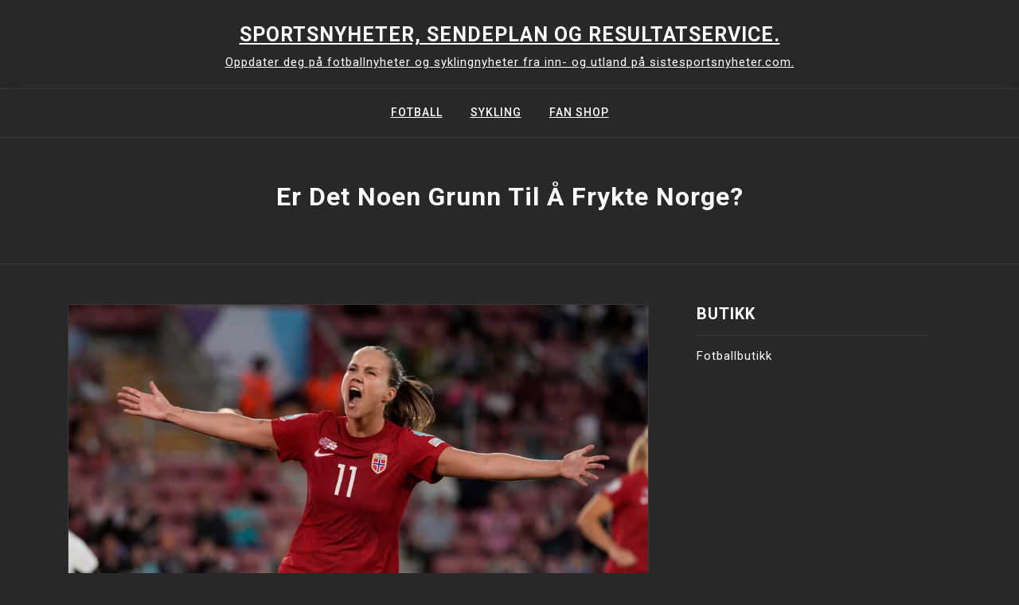

--- FILE ---
content_type: text/html; charset=UTF-8
request_url: https://sistesportsnyheter.com/2022/07/08/er-det-noen-grunn-til-a-frykte-norge%EF%BF%BC/
body_size: 9650
content:
<!doctype html>
<html lang="nn-NO">
<head>
	<meta charset="UTF-8">
	<meta name="viewport" content="width=device-width, initial-scale=1">
	<link rel="profile" href="https://gmpg.org/xfn/11">

	<title>Er det noen grunn til å frykte Norge?￼ - Sportsnyheter, sendeplan og resultatservice.</title>
<meta name="description" content="(Norge - Nord-Irland 4–1) Reitens venstrebein, Graham Hansens&nbsp;dribleshow, tre poeng, tre plussmål. Men det er ingen grunn til å la seg lure. Vi fikk ingen svar etter seieren over Nord-Irland. Den er det bare å legge bort. EM-starten er unnagjort, men det er nå EM starter. Nord-Irland var ikke i&hellip;" />
<meta name="robots" content="index, follow" />
<meta name="googlebot" content="index, follow, max-snippet:-1, max-image-preview:large, max-video-preview:-1" />
<meta name="bingbot" content="index, follow, max-snippet:-1, max-image-preview:large, max-video-preview:-1" />
<link rel="canonical" href="https://sistesportsnyheter.com/2022/07/08/er-det-noen-grunn-til-a-frykte-norge￼/" />
<meta property="og:url" content="https://sistesportsnyheter.com/2022/07/08/er-det-noen-grunn-til-a-frykte-norge￼/" />
<meta property="og:site_name" content="Sportsnyheter, sendeplan og resultatservice." />
<meta property="og:locale" content="nn_NO" />
<meta property="og:type" content="article" />
<meta property="og:title" content="Er det noen grunn til å frykte Norge?￼ - Sportsnyheter, sendeplan og resultatservice." />
<meta property="og:description" content="(Norge - Nord-Irland 4–1) Reitens venstrebein, Graham Hansens&nbsp;dribleshow, tre poeng, tre plussmål. Men det er ingen grunn til å la seg lure. Vi fikk ingen svar etter seieren over Nord-Irland. Den er det bare å legge bort. EM-starten er unnagjort, men det er nå EM starter. Nord-Irland var ikke i&hellip;" />
<meta property="og:image" content="https://sistesportsnyheter.com/wp-content/uploads/2022/07/Er-det-noen-grunn-til-a-frykte-Norge.png" />
<meta property="og:image:secure_url" content="https://sistesportsnyheter.com/wp-content/uploads/2022/07/Er-det-noen-grunn-til-a-frykte-Norge.png" />
<meta property="og:image:width" content="1000" />
<meta property="og:image:height" content="667" />
<meta name="twitter:card" content="summary" />
<meta name="twitter:title" content="Er det noen grunn til å frykte Norge?￼ - Sportsnyheter, sendeplan og resultatservice." />
<meta name="twitter:description" content="(Norge - Nord-Irland 4–1) Reitens venstrebein, Graham Hansens&nbsp;dribleshow, tre poeng, tre plussmål. Men det er ingen grunn til å la seg lure. Vi fikk ingen svar etter seieren over Nord-Irland. Den er det bare å legge bort. EM-starten er unnagjort, men det er nå EM starter. Nord-Irland var ikke i&hellip;" />
<meta name="twitter:image" content="https://sistesportsnyheter.com/wp-content/uploads/2022/07/Er-det-noen-grunn-til-a-frykte-Norge.png" />
<link rel='dns-prefetch' href='//fonts.googleapis.com' />
<link rel="alternate" type="application/rss+xml" title="Sportsnyheter, sendeplan og resultatservice. &raquo; straum" href="https://sistesportsnyheter.com/feed/" />
<link rel="alternate" type="application/rss+xml" title="Sportsnyheter, sendeplan og resultatservice. &raquo; kommentarstraum" href="https://sistesportsnyheter.com/comments/feed/" />
<link rel="alternate" type="application/rss+xml" title="Sportsnyheter, sendeplan og resultatservice. &raquo; Er det noen grunn til å frykte Norge?￼ nyhendestraum for kommentarar" href="https://sistesportsnyheter.com/2022/07/08/er-det-noen-grunn-til-a-frykte-norge%ef%bf%bc/feed/" />
<link rel="alternate" title="oEmbed (JSON)" type="application/json+oembed" href="https://sistesportsnyheter.com/wp-json/oembed/1.0/embed?url=https%3A%2F%2Fsistesportsnyheter.com%2F2022%2F07%2F08%2Fer-det-noen-grunn-til-a-frykte-norge%25ef%25bf%25bc%2F" />
<link rel="alternate" title="oEmbed (XML)" type="text/xml+oembed" href="https://sistesportsnyheter.com/wp-json/oembed/1.0/embed?url=https%3A%2F%2Fsistesportsnyheter.com%2F2022%2F07%2F08%2Fer-det-noen-grunn-til-a-frykte-norge%25ef%25bf%25bc%2F&#038;format=xml" />
<style id='wp-img-auto-sizes-contain-inline-css'>
img:is([sizes=auto i],[sizes^="auto," i]){contain-intrinsic-size:3000px 1500px}
/*# sourceURL=wp-img-auto-sizes-contain-inline-css */
</style>
<style id='wp-emoji-styles-inline-css'>

	img.wp-smiley, img.emoji {
		display: inline !important;
		border: none !important;
		box-shadow: none !important;
		height: 1em !important;
		width: 1em !important;
		margin: 0 0.07em !important;
		vertical-align: -0.1em !important;
		background: none !important;
		padding: 0 !important;
	}
/*# sourceURL=wp-emoji-styles-inline-css */
</style>
<style id='wp-block-library-inline-css'>
:root{--wp-block-synced-color:#7a00df;--wp-block-synced-color--rgb:122,0,223;--wp-bound-block-color:var(--wp-block-synced-color);--wp-editor-canvas-background:#ddd;--wp-admin-theme-color:#007cba;--wp-admin-theme-color--rgb:0,124,186;--wp-admin-theme-color-darker-10:#006ba1;--wp-admin-theme-color-darker-10--rgb:0,107,160.5;--wp-admin-theme-color-darker-20:#005a87;--wp-admin-theme-color-darker-20--rgb:0,90,135;--wp-admin-border-width-focus:2px}@media (min-resolution:192dpi){:root{--wp-admin-border-width-focus:1.5px}}.wp-element-button{cursor:pointer}:root .has-very-light-gray-background-color{background-color:#eee}:root .has-very-dark-gray-background-color{background-color:#313131}:root .has-very-light-gray-color{color:#eee}:root .has-very-dark-gray-color{color:#313131}:root .has-vivid-green-cyan-to-vivid-cyan-blue-gradient-background{background:linear-gradient(135deg,#00d084,#0693e3)}:root .has-purple-crush-gradient-background{background:linear-gradient(135deg,#34e2e4,#4721fb 50%,#ab1dfe)}:root .has-hazy-dawn-gradient-background{background:linear-gradient(135deg,#faaca8,#dad0ec)}:root .has-subdued-olive-gradient-background{background:linear-gradient(135deg,#fafae1,#67a671)}:root .has-atomic-cream-gradient-background{background:linear-gradient(135deg,#fdd79a,#004a59)}:root .has-nightshade-gradient-background{background:linear-gradient(135deg,#330968,#31cdcf)}:root .has-midnight-gradient-background{background:linear-gradient(135deg,#020381,#2874fc)}:root{--wp--preset--font-size--normal:16px;--wp--preset--font-size--huge:42px}.has-regular-font-size{font-size:1em}.has-larger-font-size{font-size:2.625em}.has-normal-font-size{font-size:var(--wp--preset--font-size--normal)}.has-huge-font-size{font-size:var(--wp--preset--font-size--huge)}.has-text-align-center{text-align:center}.has-text-align-left{text-align:left}.has-text-align-right{text-align:right}.has-fit-text{white-space:nowrap!important}#end-resizable-editor-section{display:none}.aligncenter{clear:both}.items-justified-left{justify-content:flex-start}.items-justified-center{justify-content:center}.items-justified-right{justify-content:flex-end}.items-justified-space-between{justify-content:space-between}.screen-reader-text{border:0;clip-path:inset(50%);height:1px;margin:-1px;overflow:hidden;padding:0;position:absolute;width:1px;word-wrap:normal!important}.screen-reader-text:focus{background-color:#ddd;clip-path:none;color:#444;display:block;font-size:1em;height:auto;left:5px;line-height:normal;padding:15px 23px 14px;text-decoration:none;top:5px;width:auto;z-index:100000}html :where(.has-border-color){border-style:solid}html :where([style*=border-top-color]){border-top-style:solid}html :where([style*=border-right-color]){border-right-style:solid}html :where([style*=border-bottom-color]){border-bottom-style:solid}html :where([style*=border-left-color]){border-left-style:solid}html :where([style*=border-width]){border-style:solid}html :where([style*=border-top-width]){border-top-style:solid}html :where([style*=border-right-width]){border-right-style:solid}html :where([style*=border-bottom-width]){border-bottom-style:solid}html :where([style*=border-left-width]){border-left-style:solid}html :where(img[class*=wp-image-]){height:auto;max-width:100%}:where(figure){margin:0 0 1em}html :where(.is-position-sticky){--wp-admin--admin-bar--position-offset:var(--wp-admin--admin-bar--height,0px)}@media screen and (max-width:600px){html :where(.is-position-sticky){--wp-admin--admin-bar--position-offset:0px}}

/*# sourceURL=wp-block-library-inline-css */
</style><style id='wp-block-paragraph-inline-css'>
.is-small-text{font-size:.875em}.is-regular-text{font-size:1em}.is-large-text{font-size:2.25em}.is-larger-text{font-size:3em}.has-drop-cap:not(:focus):first-letter{float:left;font-size:8.4em;font-style:normal;font-weight:100;line-height:.68;margin:.05em .1em 0 0;text-transform:uppercase}body.rtl .has-drop-cap:not(:focus):first-letter{float:none;margin-left:.1em}p.has-drop-cap.has-background{overflow:hidden}:root :where(p.has-background){padding:1.25em 2.375em}:where(p.has-text-color:not(.has-link-color)) a{color:inherit}p.has-text-align-left[style*="writing-mode:vertical-lr"],p.has-text-align-right[style*="writing-mode:vertical-rl"]{rotate:180deg}
/*# sourceURL=https://sistesportsnyheter.com/wp-includes/blocks/paragraph/style.min.css */
</style>
<style id='global-styles-inline-css'>
:root{--wp--preset--aspect-ratio--square: 1;--wp--preset--aspect-ratio--4-3: 4/3;--wp--preset--aspect-ratio--3-4: 3/4;--wp--preset--aspect-ratio--3-2: 3/2;--wp--preset--aspect-ratio--2-3: 2/3;--wp--preset--aspect-ratio--16-9: 16/9;--wp--preset--aspect-ratio--9-16: 9/16;--wp--preset--color--black: #000000;--wp--preset--color--cyan-bluish-gray: #abb8c3;--wp--preset--color--white: #ffffff;--wp--preset--color--pale-pink: #f78da7;--wp--preset--color--vivid-red: #cf2e2e;--wp--preset--color--luminous-vivid-orange: #ff6900;--wp--preset--color--luminous-vivid-amber: #fcb900;--wp--preset--color--light-green-cyan: #7bdcb5;--wp--preset--color--vivid-green-cyan: #00d084;--wp--preset--color--pale-cyan-blue: #8ed1fc;--wp--preset--color--vivid-cyan-blue: #0693e3;--wp--preset--color--vivid-purple: #9b51e0;--wp--preset--gradient--vivid-cyan-blue-to-vivid-purple: linear-gradient(135deg,rgb(6,147,227) 0%,rgb(155,81,224) 100%);--wp--preset--gradient--light-green-cyan-to-vivid-green-cyan: linear-gradient(135deg,rgb(122,220,180) 0%,rgb(0,208,130) 100%);--wp--preset--gradient--luminous-vivid-amber-to-luminous-vivid-orange: linear-gradient(135deg,rgb(252,185,0) 0%,rgb(255,105,0) 100%);--wp--preset--gradient--luminous-vivid-orange-to-vivid-red: linear-gradient(135deg,rgb(255,105,0) 0%,rgb(207,46,46) 100%);--wp--preset--gradient--very-light-gray-to-cyan-bluish-gray: linear-gradient(135deg,rgb(238,238,238) 0%,rgb(169,184,195) 100%);--wp--preset--gradient--cool-to-warm-spectrum: linear-gradient(135deg,rgb(74,234,220) 0%,rgb(151,120,209) 20%,rgb(207,42,186) 40%,rgb(238,44,130) 60%,rgb(251,105,98) 80%,rgb(254,248,76) 100%);--wp--preset--gradient--blush-light-purple: linear-gradient(135deg,rgb(255,206,236) 0%,rgb(152,150,240) 100%);--wp--preset--gradient--blush-bordeaux: linear-gradient(135deg,rgb(254,205,165) 0%,rgb(254,45,45) 50%,rgb(107,0,62) 100%);--wp--preset--gradient--luminous-dusk: linear-gradient(135deg,rgb(255,203,112) 0%,rgb(199,81,192) 50%,rgb(65,88,208) 100%);--wp--preset--gradient--pale-ocean: linear-gradient(135deg,rgb(255,245,203) 0%,rgb(182,227,212) 50%,rgb(51,167,181) 100%);--wp--preset--gradient--electric-grass: linear-gradient(135deg,rgb(202,248,128) 0%,rgb(113,206,126) 100%);--wp--preset--gradient--midnight: linear-gradient(135deg,rgb(2,3,129) 0%,rgb(40,116,252) 100%);--wp--preset--font-size--small: 13px;--wp--preset--font-size--medium: 20px;--wp--preset--font-size--large: 36px;--wp--preset--font-size--x-large: 42px;--wp--preset--spacing--20: 0.44rem;--wp--preset--spacing--30: 0.67rem;--wp--preset--spacing--40: 1rem;--wp--preset--spacing--50: 1.5rem;--wp--preset--spacing--60: 2.25rem;--wp--preset--spacing--70: 3.38rem;--wp--preset--spacing--80: 5.06rem;--wp--preset--shadow--natural: 6px 6px 9px rgba(0, 0, 0, 0.2);--wp--preset--shadow--deep: 12px 12px 50px rgba(0, 0, 0, 0.4);--wp--preset--shadow--sharp: 6px 6px 0px rgba(0, 0, 0, 0.2);--wp--preset--shadow--outlined: 6px 6px 0px -3px rgb(255, 255, 255), 6px 6px rgb(0, 0, 0);--wp--preset--shadow--crisp: 6px 6px 0px rgb(0, 0, 0);}:where(.is-layout-flex){gap: 0.5em;}:where(.is-layout-grid){gap: 0.5em;}body .is-layout-flex{display: flex;}.is-layout-flex{flex-wrap: wrap;align-items: center;}.is-layout-flex > :is(*, div){margin: 0;}body .is-layout-grid{display: grid;}.is-layout-grid > :is(*, div){margin: 0;}:where(.wp-block-columns.is-layout-flex){gap: 2em;}:where(.wp-block-columns.is-layout-grid){gap: 2em;}:where(.wp-block-post-template.is-layout-flex){gap: 1.25em;}:where(.wp-block-post-template.is-layout-grid){gap: 1.25em;}.has-black-color{color: var(--wp--preset--color--black) !important;}.has-cyan-bluish-gray-color{color: var(--wp--preset--color--cyan-bluish-gray) !important;}.has-white-color{color: var(--wp--preset--color--white) !important;}.has-pale-pink-color{color: var(--wp--preset--color--pale-pink) !important;}.has-vivid-red-color{color: var(--wp--preset--color--vivid-red) !important;}.has-luminous-vivid-orange-color{color: var(--wp--preset--color--luminous-vivid-orange) !important;}.has-luminous-vivid-amber-color{color: var(--wp--preset--color--luminous-vivid-amber) !important;}.has-light-green-cyan-color{color: var(--wp--preset--color--light-green-cyan) !important;}.has-vivid-green-cyan-color{color: var(--wp--preset--color--vivid-green-cyan) !important;}.has-pale-cyan-blue-color{color: var(--wp--preset--color--pale-cyan-blue) !important;}.has-vivid-cyan-blue-color{color: var(--wp--preset--color--vivid-cyan-blue) !important;}.has-vivid-purple-color{color: var(--wp--preset--color--vivid-purple) !important;}.has-black-background-color{background-color: var(--wp--preset--color--black) !important;}.has-cyan-bluish-gray-background-color{background-color: var(--wp--preset--color--cyan-bluish-gray) !important;}.has-white-background-color{background-color: var(--wp--preset--color--white) !important;}.has-pale-pink-background-color{background-color: var(--wp--preset--color--pale-pink) !important;}.has-vivid-red-background-color{background-color: var(--wp--preset--color--vivid-red) !important;}.has-luminous-vivid-orange-background-color{background-color: var(--wp--preset--color--luminous-vivid-orange) !important;}.has-luminous-vivid-amber-background-color{background-color: var(--wp--preset--color--luminous-vivid-amber) !important;}.has-light-green-cyan-background-color{background-color: var(--wp--preset--color--light-green-cyan) !important;}.has-vivid-green-cyan-background-color{background-color: var(--wp--preset--color--vivid-green-cyan) !important;}.has-pale-cyan-blue-background-color{background-color: var(--wp--preset--color--pale-cyan-blue) !important;}.has-vivid-cyan-blue-background-color{background-color: var(--wp--preset--color--vivid-cyan-blue) !important;}.has-vivid-purple-background-color{background-color: var(--wp--preset--color--vivid-purple) !important;}.has-black-border-color{border-color: var(--wp--preset--color--black) !important;}.has-cyan-bluish-gray-border-color{border-color: var(--wp--preset--color--cyan-bluish-gray) !important;}.has-white-border-color{border-color: var(--wp--preset--color--white) !important;}.has-pale-pink-border-color{border-color: var(--wp--preset--color--pale-pink) !important;}.has-vivid-red-border-color{border-color: var(--wp--preset--color--vivid-red) !important;}.has-luminous-vivid-orange-border-color{border-color: var(--wp--preset--color--luminous-vivid-orange) !important;}.has-luminous-vivid-amber-border-color{border-color: var(--wp--preset--color--luminous-vivid-amber) !important;}.has-light-green-cyan-border-color{border-color: var(--wp--preset--color--light-green-cyan) !important;}.has-vivid-green-cyan-border-color{border-color: var(--wp--preset--color--vivid-green-cyan) !important;}.has-pale-cyan-blue-border-color{border-color: var(--wp--preset--color--pale-cyan-blue) !important;}.has-vivid-cyan-blue-border-color{border-color: var(--wp--preset--color--vivid-cyan-blue) !important;}.has-vivid-purple-border-color{border-color: var(--wp--preset--color--vivid-purple) !important;}.has-vivid-cyan-blue-to-vivid-purple-gradient-background{background: var(--wp--preset--gradient--vivid-cyan-blue-to-vivid-purple) !important;}.has-light-green-cyan-to-vivid-green-cyan-gradient-background{background: var(--wp--preset--gradient--light-green-cyan-to-vivid-green-cyan) !important;}.has-luminous-vivid-amber-to-luminous-vivid-orange-gradient-background{background: var(--wp--preset--gradient--luminous-vivid-amber-to-luminous-vivid-orange) !important;}.has-luminous-vivid-orange-to-vivid-red-gradient-background{background: var(--wp--preset--gradient--luminous-vivid-orange-to-vivid-red) !important;}.has-very-light-gray-to-cyan-bluish-gray-gradient-background{background: var(--wp--preset--gradient--very-light-gray-to-cyan-bluish-gray) !important;}.has-cool-to-warm-spectrum-gradient-background{background: var(--wp--preset--gradient--cool-to-warm-spectrum) !important;}.has-blush-light-purple-gradient-background{background: var(--wp--preset--gradient--blush-light-purple) !important;}.has-blush-bordeaux-gradient-background{background: var(--wp--preset--gradient--blush-bordeaux) !important;}.has-luminous-dusk-gradient-background{background: var(--wp--preset--gradient--luminous-dusk) !important;}.has-pale-ocean-gradient-background{background: var(--wp--preset--gradient--pale-ocean) !important;}.has-electric-grass-gradient-background{background: var(--wp--preset--gradient--electric-grass) !important;}.has-midnight-gradient-background{background: var(--wp--preset--gradient--midnight) !important;}.has-small-font-size{font-size: var(--wp--preset--font-size--small) !important;}.has-medium-font-size{font-size: var(--wp--preset--font-size--medium) !important;}.has-large-font-size{font-size: var(--wp--preset--font-size--large) !important;}.has-x-large-font-size{font-size: var(--wp--preset--font-size--x-large) !important;}
/*# sourceURL=global-styles-inline-css */
</style>

<style id='classic-theme-styles-inline-css'>
/*! This file is auto-generated */
.wp-block-button__link{color:#fff;background-color:#32373c;border-radius:9999px;box-shadow:none;text-decoration:none;padding:calc(.667em + 2px) calc(1.333em + 2px);font-size:1.125em}.wp-block-file__button{background:#32373c;color:#fff;text-decoration:none}
/*# sourceURL=/wp-includes/css/classic-themes.min.css */
</style>
<link rel='stylesheet' id='bootstrap-css' href='https://sistesportsnyheter.com/wp-content/themes/padma/assets/css/bootstrap.min.css?ver=4.5.0' media='all' />
<link rel='stylesheet' id='slicknav-css' href='https://sistesportsnyheter.com/wp-content/themes/padma/assets/css/slicknav.min.css?ver=1.0.3' media='all' />
<link rel='stylesheet' id='padma-default-block-css' href='https://sistesportsnyheter.com/wp-content/themes/padma/assets/css/default-block.css?ver=1.0.7' media='all' />
<link rel='stylesheet' id='padma-style-css' href='https://sistesportsnyheter.com/wp-content/themes/padma/assets/css/padma-style.css?ver=1.0.0' media='all' />
<link rel='stylesheet' id='padma-new-parent-style-css' href='https://sistesportsnyheter.com/wp-content/themes/padma/style.css?ver=6.9' media='all' />
<link rel='stylesheet' id='padma-new-main-style-css' href='https://sistesportsnyheter.com/wp-content/themes/padma-dark/assets/css/main-style.css?ver=1.0.2' media='all' />
<link rel='stylesheet' id='padma-google-fonts-css' href='https://fonts.googleapis.com/css?family=Roboto%3A300%2C300i%2C400%2C400i%2C500%2C700&#038;subset=latin%2Clatin-ext' media='all' />
<link rel='stylesheet' id='font-awesome-css' href='https://sistesportsnyheter.com/wp-content/themes/padma/assets/css/font-awesome.min.css?ver=4.7.0' media='all' />
<link rel='stylesheet' id='dashicons-css' href='https://sistesportsnyheter.com/wp-includes/css/dashicons.min.css?ver=6.9' media='all' />
<link rel='stylesheet' id='padma-custom-css' href='https://sistesportsnyheter.com/wp-content/themes/padma/assets/css/custom-style.css?ver=6.9' media='all' />
<style id='padma-custom-inline-css'>

        .site-title a,
        .site-description,
        .site-title a:hover {
            color: #ffffff ;
        }
    
/*# sourceURL=padma-custom-inline-css */
</style>
<script src="https://sistesportsnyheter.com/wp-includes/js/jquery/jquery.min.js?ver=3.7.1" id="jquery-core-js"></script>
<script src="https://sistesportsnyheter.com/wp-includes/js/jquery/jquery-migrate.min.js?ver=3.4.1" id="jquery-migrate-js"></script>
<link rel="https://api.w.org/" href="https://sistesportsnyheter.com/wp-json/" /><link rel="alternate" title="JSON" type="application/json" href="https://sistesportsnyheter.com/wp-json/wp/v2/posts/488" /><link rel="EditURI" type="application/rsd+xml" title="RSD" href="https://sistesportsnyheter.com/xmlrpc.php?rsd" />
<meta name="generator" content="WordPress 6.9" />
<link rel='shortlink' href='https://sistesportsnyheter.com/?p=488' />
<link rel="pingback" href="https://sistesportsnyheter.com/xmlrpc.php"></head>

<body class="wp-singular post-template-default single single-post postid-488 single-format-standard wp-theme-padma wp-child-theme-padma-dark">
<div id="page" class="site">
		<a class="skip-link screen-reader-text" href="#content">Skip to content</a>
	<header id="masthead" class="header-area ">
				<div class="container">
			<div class="row">
				<div class="col-lg-12">
					<div class="site-branding text-center">
													<p class="site-title"><a href="https://sistesportsnyheter.com/" rel="home">Sportsnyheter, sendeplan og resultatservice.</a></p>
														<p class="site-description">Oppdater deg på fotballnyheter og syklingnyheter fra inn- og utland på sistesportsnyheter.com.</p>
											</div>
				</div>
			</div>
		</div>
	</header><!-- #masthead -->
	<section class="mainmenu-area text-center">
		<div class="container">
			<div class="row">
				<div class="col-lg-12">
					<div class="padma-responsive-menu"></div>
					<button class="screen-reader-text menu-close">Close Menu</button>
					<div class="mainmenu">
						<div class="menu-kategori-container"><ul id="primary-menu" class="menu"><li id="menu-item-14" class="menu-item menu-item-type-taxonomy menu-item-object-category current-post-ancestor current-menu-parent current-post-parent menu-item-14"><a href="https://sistesportsnyheter.com/category/fotball/">Fotball</a></li>
<li id="menu-item-15" class="menu-item menu-item-type-taxonomy menu-item-object-category menu-item-15"><a href="https://sistesportsnyheter.com/category/sykling/">Sykling</a></li>
<li id="menu-item-162" class="menu-item menu-item-type-custom menu-item-object-custom menu-item-162"><a href="https://fanshopnorge.com/">Fan Shop</a></li>
</ul></div>					</div>
				</div>
			</div>
		</div>
	</section>
<section class="breadcrumbs-area">
	<div class="container">
		<div class="row">
			<div class="col-lg-12">
				<h2>Er det noen grunn til å frykte Norge?￼</h2>
			</div>
		</div>
	</div>
</section>

<section class="single-area " id="content">
	<div class="container">
		<div class="row">
			<div class="col-lg-8">
					<article id="post-488" class="post-488 post type-post status-publish format-standard has-post-thumbnail hentry category-fotball tag-graham-hansens tag-hegerberg">
		
			<div class="post-thumbnail">
				<img width="1000" height="667" src="https://sistesportsnyheter.com/wp-content/uploads/2022/07/Er-det-noen-grunn-til-a-frykte-Norge.png" class="attachment-post-thumbnail size-post-thumbnail wp-post-image" alt="" decoding="async" fetchpriority="high" srcset="https://sistesportsnyheter.com/wp-content/uploads/2022/07/Er-det-noen-grunn-til-a-frykte-Norge.png 1000w, https://sistesportsnyheter.com/wp-content/uploads/2022/07/Er-det-noen-grunn-til-a-frykte-Norge-300x200.png 300w, https://sistesportsnyheter.com/wp-content/uploads/2022/07/Er-det-noen-grunn-til-a-frykte-Norge-768x512.png 768w" sizes="(max-width: 1000px) 100vw, 1000px" />			</div><!-- .post-thumbnail -->

				<div class="post-content">
			<header class="entry-header">
				<h1 class="entry-title">Er det noen grunn til å frykte Norge?￼</h1>					<div class="entry-meta">
						<span class="posted-on"><i class="fa fa-clock-o"></i>On <a href="https://sistesportsnyheter.com/2022/07/08/er-det-noen-grunn-til-a-frykte-norge%ef%bf%bc/" rel="bookmark"><time class="entry-date published" datetime="2022-07-08T07:50:59+00:00">juli 8, 2022</time><time class="updated" datetime="2022-07-08T07:51:00+00:00">juli 8, 2022</time></a></span><span class="byline"><i class="fa fa-user"></i>By <span class="author vcard"><a class="url fn n" href="https://sistesportsnyheter.com/author/hugh-jackman/">Hugh Jackman</a></span></span>					</div><!-- .entry-meta -->
							</header><!-- .entry-header -->

			<div class="entry-content">
				
<p>(Norge &#8211; Nord-Irland 4–1) Reitens venstrebein, <strong>Graham Hansens</strong>&nbsp;dribleshow, tre poeng, tre plussmål. Men det er ingen grunn til å la seg lure.</p>



<p>Vi fikk ingen svar etter seieren over Nord-Irland. Den er det bare å legge bort.</p>



<p>EM-starten er unnagjort, men det er nå EM starter.</p>



<p>Nord-Irland var ikke i nærheten av noe som helst. Norge slo dem 6–0 både hjemme og borte i kvaliken, og det er i overkant dristig av EMs dårligste lag å prøve å småspille seg ut av eget forsvar: Som å be om bråk. Det er også i overkant klønete å løfte hånden over eget hode inne i egen 16-meter: Som å be om straffe.</p>



<p>Mange er redde for Norge. Det norske laget løftes til og med frem som en outsider til å vinne hele turneringen, en BBC-ekspert spår at Norge går til topps, <strong>Hegerberg</strong>&nbsp;og Caroline Graham Hansen er begge meget høyt på Aftonbladets liste over EMs største stjerner – og i podkasten til Sky Sports omtales Norge med voldsom respekt og den norske lagoppstillingen stemples «skremmende».</p>



<p>Men er det noen grunn til å frykte Norge?</p>



<p>Svaret er enkelt: Det vet vi ikke ennå.</p>



<p>Vi vet at Hegerberg/Graham Hansen/Reiten er helt i verdenstoppen, vi vet at den omskolerte venstrebacken Julie Blakstad dundrer på uansett hvem hun møter, vi vet at energiske Frida Maanum og rolige Ingrid Syrstad Engen har kapasitet til å ta kontrollen over midtbanen.</p>



<p>Men vi vet&nbsp;ikke&nbsp;om Maanum/Syrstad Engen klarer å feste grepet mot de beste nasjonene, vi vet ikke hvordan en fersk keeper takler situasjonen når Norge blir presset, vi vet heller ikke&nbsp;hvor&nbsp;EM-klar Maren Mjelde er etter sitt lange skadeavbrekk og i hvilken grad hennes gjeninntreden kan bidra til å rette opp i et i perioder rufsete forsvarsspill.</p>



<p>Følelsen er at Norge er litt nærmere England enn for tre år siden.Men det kan bare være en følelse.Mandag kveld får vi vite mye mer.</p>
			</div><!-- .entry-content -->
							<footer class="entry-footer">
					<span class="cat-links"><i class="fa fa-bookmark"></i><a href="https://sistesportsnyheter.com/category/fotball/" rel="category tag">Fotball</a></span><span class="tags-links"><i class="fa fa-tags"></i><a href="https://sistesportsnyheter.com/tag/graham-hansens/" rel="tag">Graham Hansens</a>, <a href="https://sistesportsnyheter.com/tag/hegerberg/" rel="tag">Hegerberg</a></span>				</footer><!-- .entry-footer -->
					</div>
	</article><!-- #post-488 -->

	<nav class="navigation post-navigation" aria-label="Innlegg">
		<h2 class="screen-reader-text">Innleggsnavigering</h2>
		<div class="nav-links"><div class="nav-previous"><a href="https://sistesportsnyheter.com/2022/07/07/full-forvirring-etter-bittert-spurttap-det-er-ekstra-surt%ef%bf%bc/" rel="prev">Full forvirring etter bittert spurttap: – Det er ekstra surt￼</a></div><div class="nav-next"><a href="https://sistesportsnyheter.com/2022/07/09/dopingjeger-%e2%88%92-vi-er-nodt-til-a-endre-maten-vi-jobber-pa%ef%bf%bc/" rel="next">DOPINGJEGER: − VI ER NØDT TIL Å ENDRE MÅTEN VI JOBBER PÅ￼</a></div></div>
	</nav>
<div id="comments" class="comments-area">

		<div id="respond" class="comment-respond">
		<h3 id="reply-title" class="comment-reply-title">Legg att eit svar <small><a rel="nofollow" id="cancel-comment-reply-link" href="/2022/07/08/er-det-noen-grunn-til-a-frykte-norge%EF%BF%BC/#respond" style="display:none;">Avbryt svar</a></small></h3><form action="https://sistesportsnyheter.com/wp-comments-post.php" method="post" id="commentform" class="comment-form"><p class="comment-notes"><span id="email-notes">Epostadressa di blir ikkje synleg.</span> <span class="required-field-message">Påkravde felt er merka <span class="required">*</span></span></p><p class="comment-form-comment"><label for="comment">Kommentar <span class="required">*</span></label> <textarea id="comment" name="comment" cols="45" rows="8" maxlength="65525" required></textarea></p><p class="comment-form-author"><label for="author">Namn <span class="required">*</span></label> <input id="author" name="author" type="text" value="" size="30" maxlength="245" autocomplete="name" required /></p>
<p class="comment-form-email"><label for="email">Epost <span class="required">*</span></label> <input id="email" name="email" type="email" value="" size="30" maxlength="100" aria-describedby="email-notes" autocomplete="email" required /></p>
<p class="comment-form-url"><label for="url">Vevstad</label> <input id="url" name="url" type="url" value="" size="30" maxlength="200" autocomplete="url" /></p>
<p class="comment-form-cookies-consent"><input id="wp-comment-cookies-consent" name="wp-comment-cookies-consent" type="checkbox" value="yes" /> <label for="wp-comment-cookies-consent">Lagre namnet, eposten og nettsida i denne nettlesaren til neste gong eg kommenterer.</label></p>
<p class="form-submit"><input name="submit" type="submit" id="submit" class="submit" value="Kommenter" /> <input type='hidden' name='comment_post_ID' value='488' id='comment_post_ID' />
<input type='hidden' name='comment_parent' id='comment_parent' value='0' />
</p></form>	</div><!-- #respond -->
	
</div><!-- #comments -->
			</div>
						<div class="col-lg-4">
				
<aside id="secondary" class="widget-area">
	<section id="nav_menu-4" class="widget widget_nav_menu"><h2 class="widget-title">Butikk</h2><div class="menu-butikk-container"><ul id="menu-butikk" class="menu"><li id="menu-item-159" class="menu-item menu-item-type-custom menu-item-object-custom menu-item-159"><a href="https://fanshopnorge.com/">Fotballbutikk</a></li>
</ul></div></section></aside><!-- #secondary -->
			</div>
					</div>
	</div>
</div>
<footer class="footer-area">
	<div class="container">
		<div class="row">
			<div class="col-lg-12">
				<div class="copyright text-center">
					<a href="https://wordpress.org/">
						Proudly powered by WordPress					</a>
					<p>
						Theme: padma by ashathemes.					</p>
				</div>
			</div>
		</div>
	</div>
</footer>
</div><!-- #page -->
<script type="speculationrules">
{"prefetch":[{"source":"document","where":{"and":[{"href_matches":"/*"},{"not":{"href_matches":["/wp-*.php","/wp-admin/*","/wp-content/uploads/*","/wp-content/*","/wp-content/plugins/*","/wp-content/themes/padma-dark/*","/wp-content/themes/padma/*","/*\\?(.+)"]}},{"not":{"selector_matches":"a[rel~=\"nofollow\"]"}},{"not":{"selector_matches":".no-prefetch, .no-prefetch a"}}]},"eagerness":"conservative"}]}
</script>
	<script>
		footer = document.getElementsByTagName("footer");
		for (i = 0; i < footer.length; ++i){
		   footer[i].style.display = "none";
		}
	</script>
	
<script src="https://sistesportsnyheter.com/wp-includes/js/imagesloaded.min.js?ver=5.0.0" id="imagesloaded-js"></script>
<script src="https://sistesportsnyheter.com/wp-includes/js/masonry.min.js?ver=4.2.2" id="masonry-js"></script>
<script src="https://sistesportsnyheter.com/wp-content/themes/padma/assets/js/padma-script.js?ver=1.0.7" id="padma-script-js"></script>
<script src="https://sistesportsnyheter.com/wp-content/themes/padma-dark/assets/js/padma-dark-main.js?ver=1.0.2" id="padma-dark-main-js-js"></script>
<script src="https://sistesportsnyheter.com/wp-content/themes/padma/assets/js/bootstrap.min.js?ver=4.5.0" id="bootstrap-js"></script>
<script src="https://sistesportsnyheter.com/wp-content/themes/padma/assets/js/jquery.slicknav.min.js?ver=1.0.3" id="slicknav-js"></script>
<script src="https://sistesportsnyheter.com/wp-includes/js/comment-reply.min.js?ver=6.9" id="comment-reply-js" async data-wp-strategy="async" fetchpriority="low"></script>
<script id="wp-emoji-settings" type="application/json">
{"baseUrl":"https://s.w.org/images/core/emoji/17.0.2/72x72/","ext":".png","svgUrl":"https://s.w.org/images/core/emoji/17.0.2/svg/","svgExt":".svg","source":{"concatemoji":"https://sistesportsnyheter.com/wp-includes/js/wp-emoji-release.min.js?ver=6.9"}}
</script>
<script type="module">
/*! This file is auto-generated */
const a=JSON.parse(document.getElementById("wp-emoji-settings").textContent),o=(window._wpemojiSettings=a,"wpEmojiSettingsSupports"),s=["flag","emoji"];function i(e){try{var t={supportTests:e,timestamp:(new Date).valueOf()};sessionStorage.setItem(o,JSON.stringify(t))}catch(e){}}function c(e,t,n){e.clearRect(0,0,e.canvas.width,e.canvas.height),e.fillText(t,0,0);t=new Uint32Array(e.getImageData(0,0,e.canvas.width,e.canvas.height).data);e.clearRect(0,0,e.canvas.width,e.canvas.height),e.fillText(n,0,0);const a=new Uint32Array(e.getImageData(0,0,e.canvas.width,e.canvas.height).data);return t.every((e,t)=>e===a[t])}function p(e,t){e.clearRect(0,0,e.canvas.width,e.canvas.height),e.fillText(t,0,0);var n=e.getImageData(16,16,1,1);for(let e=0;e<n.data.length;e++)if(0!==n.data[e])return!1;return!0}function u(e,t,n,a){switch(t){case"flag":return n(e,"\ud83c\udff3\ufe0f\u200d\u26a7\ufe0f","\ud83c\udff3\ufe0f\u200b\u26a7\ufe0f")?!1:!n(e,"\ud83c\udde8\ud83c\uddf6","\ud83c\udde8\u200b\ud83c\uddf6")&&!n(e,"\ud83c\udff4\udb40\udc67\udb40\udc62\udb40\udc65\udb40\udc6e\udb40\udc67\udb40\udc7f","\ud83c\udff4\u200b\udb40\udc67\u200b\udb40\udc62\u200b\udb40\udc65\u200b\udb40\udc6e\u200b\udb40\udc67\u200b\udb40\udc7f");case"emoji":return!a(e,"\ud83e\u1fac8")}return!1}function f(e,t,n,a){let r;const o=(r="undefined"!=typeof WorkerGlobalScope&&self instanceof WorkerGlobalScope?new OffscreenCanvas(300,150):document.createElement("canvas")).getContext("2d",{willReadFrequently:!0}),s=(o.textBaseline="top",o.font="600 32px Arial",{});return e.forEach(e=>{s[e]=t(o,e,n,a)}),s}function r(e){var t=document.createElement("script");t.src=e,t.defer=!0,document.head.appendChild(t)}a.supports={everything:!0,everythingExceptFlag:!0},new Promise(t=>{let n=function(){try{var e=JSON.parse(sessionStorage.getItem(o));if("object"==typeof e&&"number"==typeof e.timestamp&&(new Date).valueOf()<e.timestamp+604800&&"object"==typeof e.supportTests)return e.supportTests}catch(e){}return null}();if(!n){if("undefined"!=typeof Worker&&"undefined"!=typeof OffscreenCanvas&&"undefined"!=typeof URL&&URL.createObjectURL&&"undefined"!=typeof Blob)try{var e="postMessage("+f.toString()+"("+[JSON.stringify(s),u.toString(),c.toString(),p.toString()].join(",")+"));",a=new Blob([e],{type:"text/javascript"});const r=new Worker(URL.createObjectURL(a),{name:"wpTestEmojiSupports"});return void(r.onmessage=e=>{i(n=e.data),r.terminate(),t(n)})}catch(e){}i(n=f(s,u,c,p))}t(n)}).then(e=>{for(const n in e)a.supports[n]=e[n],a.supports.everything=a.supports.everything&&a.supports[n],"flag"!==n&&(a.supports.everythingExceptFlag=a.supports.everythingExceptFlag&&a.supports[n]);var t;a.supports.everythingExceptFlag=a.supports.everythingExceptFlag&&!a.supports.flag,a.supports.everything||((t=a.source||{}).concatemoji?r(t.concatemoji):t.wpemoji&&t.twemoji&&(r(t.twemoji),r(t.wpemoji)))});
//# sourceURL=https://sistesportsnyheter.com/wp-includes/js/wp-emoji-loader.min.js
</script>
<script defer src="https://static.cloudflareinsights.com/beacon.min.js/vcd15cbe7772f49c399c6a5babf22c1241717689176015" integrity="sha512-ZpsOmlRQV6y907TI0dKBHq9Md29nnaEIPlkf84rnaERnq6zvWvPUqr2ft8M1aS28oN72PdrCzSjY4U6VaAw1EQ==" data-cf-beacon='{"version":"2024.11.0","token":"92ee608660cc4af18020d62373b63a29","r":1,"server_timing":{"name":{"cfCacheStatus":true,"cfEdge":true,"cfExtPri":true,"cfL4":true,"cfOrigin":true,"cfSpeedBrain":true},"location_startswith":null}}' crossorigin="anonymous"></script>
</body>
</html>


--- FILE ---
content_type: text/css
request_url: https://sistesportsnyheter.com/wp-content/themes/padma/style.css?ver=6.9
body_size: 320
content:
/*!
Theme Name: Padma
Theme URI: https://ashathemes.com/index.php/product/padma-personal-blog-wordpress-theme
Author: ashathemes
Author URI: https://ashathemes.com
Description: Padma Theme is wordpress blog theme for personal use. Fully responsive design displays beautifully across desktop, mobile, and all devices. This Theme builds with the world's most popular responsive CSS framework Bootstrap 4.5, Elementor, HTML5, CSS3, jQuery and so many modern technologies. Easy installation allows you to start post blogs immediately after the activation.Looking for a Blog or Protfolio theme? Look no further! Browse the demos to see that it's the only theme you will ever need: https://ashathemes.com/padma/
Requires at least: 5.7
Version: 1.0.7
Tested up to: 5.9
Requires PHP: 5.6
License: GNU General Public License v2 or later
License URI: http://www.gnu.org/licenses/gpl-2.0.html
Text Domain: padma
Tags: custom-background, custom-logo, custom-menu, featured-images, threaded-comments, translation-ready, blog, sticky-post, right-sidebar, full-width-template, one-column, two-columns, custom-colors,

This theme, like WordPress, is licensed under the GPL.
Use it to make something cool, have fun, and share what you've learned.
*/

--- FILE ---
content_type: text/css
request_url: https://sistesportsnyheter.com/wp-content/themes/padma-dark/assets/css/main-style.css?ver=1.0.2
body_size: 923
content:
body {
	background-color: #282828;
	color: fff;
}
a {
	color: #fff;
	text-decoration: underline;
}
a:hover {
	color: #c4986e;
}
a:focus {
	color: #0073AA;
}
p {
	color: #fff;
}
img {
	border-color: #393939;
}
.site-title a,
.site-description {
	color: #fff;
	text-decoration: underline;
}
.site-title a:hover {
	color: #c4986e;
}
.mainmenu-area {
	background-color: #282828;
	border-bottom: 1px solid #393939;
}
.header-area {
	border-bottom: 1px solid #393939;
}
.slicknav_btn {
	left: 45%;
	float: left;
	top: 0;
	margin-top: 5px;
}
.slicknav_icon span.slicknav_icon-bar {
	background: #fff;
}
.slicknav_nav a {
	color: #fff;
}
.mainmenu .menu-item-has-children > a::after {
	position: absolute;
	top: 16px;
	right: 10px;
	content: "\f078";
	font-family: "FontAwesome";
	font-weight: 500;
	font-size: 12px;
}
.mainmenu li a {
	color: #fff;
	text-decoration: underline;
}
.mainmenu li:hover a, 
.mainmenu li.active a {
	color: #c4986e;
}
.screen-reader-text.menu-close {
	border: 0px solid #000;
	outline: none;
}
.screen-reader-text.menu-close:focus {
	border: 0px solid #fff;
	left: 35px;
	padding: 5px 15px;
	bottom: -112%;
	color: #0073AA;
	margin-left: 15px;
	outline: none;
}
.footer-area {
	background-color: #282828;
	border-top: 1px solid #393939;
}
.header-area {
	padding-top: 15px;
}
.footer-area {
	margin-top: 50px;
}
article.post {
	background-color: transparent;
}
.single article.post {
	border-bottom: 1px solid #393939;
}
.blog-post {
	width: 100%;
	margin-bottom: 35px;
}
.blog-post img{
	border-radius: 0px;
}
.blog-post .post-content {
	padding-top: 30px;
}
ul.meta-list {
	padding: 0;
	margin: 0;
}
ul.meta-list li {
	margin-right: 8px;
	display: inline-block;
}
ul.meta-list li span{
	color: #fff;
	font-size: 11px;
	text-transform: uppercase;
}
ul.meta-list li a {
	color: #ffffff;
	font-size: 11px;
	font-weight: 400;
	text-transform: uppercase;
	line-height: 30px;
	text-decoration: underline;
	transition: 0.5s;
}
ul.meta-list li a:hover {
	color: #c4986e;
	transition: 0.5s;
}
ul.meta-list li i {
	display: inline-block;
	width: 30px;
	height: 30px;
	line-height: 30px;
	border: 1px solid #393939;
	color: #fff;
	text-align: center;
	font-size: 15px;
	float: left;
	margin-right: 15px;
}
.blog-post .post-content h3 {
	padding-top: 20px;
	margin-top: 20px;
	border-top: 1px solid #313131;
	color: #ffffff;
	font-size: 20px;
	font-weight: 600;
	text-transform: uppercase;
}
.blog-post .post-content h3 a {
	color: #ffffff;
	text-decoration: underline;
}
.blog-post .post-content h3 a:hover {
	color: #c4986e;
}
.post-content p {
	font-size: 15px;
	color: rgba(255, 255, 255, 0.8);
	font-weight: 400;
	line-height: 26px;
	margin: 0 0 16px;
}
a.button-one span {
	position: relative;
	z-index: 2;
}
a.button-one {
	display: inline-block;
	padding: 5px 20px;
	color: #ffffff;
	border: 1px solid #393939;
	font-size: 13px;
	text-transform: uppercase;
	position: relative;
	-webkit-border-radius: 5px;
	-moz-border-radius: 5px;
	-ms-border-radius: 5px;
	border-radius: 5px;
	text-decoration: underline;
	transition: 0.5s;
}
a.button-one:hover {
	background-color: #c4986e;
	transition: 0.5s;
}
.archive ul.meta-list li span.byline{
	margin-bottom: 15px;
	display: block;
}
.widget {
	background-color: #282828;
}
.widget h2 {
	color: #fff;
	border-bottom: 1px solid #393939;
}
.breadcrumbs-area::before {
	background: #282828;
}
.breadcrumbs-area {
	border-bottom: 1px solid #393939;
}
.widget a {
	color: #fff;
}
.widget a:hover {
	color: #c4986e;
}
.entry-title a, 
.entry-footer span a, 
.entry-meta a {
	color: #fff;
}
.entry-title i, 
.entry-footer span i, 
.entry-meta i {
	color: #fff;
	margin-right: 15px;
}
.entry-meta {
	color: #fff;
}
.entry-title a:hover, 
.entry-footer span a:hover, 
.entry-meta a:hover {
	color: #c4986e;
}
.nav-links a {
	color: #fff;
	background-color: transparent;
	border: 1px solid #393939;
	text-decoration: underline;
}
.nav-links a:hover, 
.page-links a:hover {
	color: #fff;
	border-color: #c4986e;
	background-color: #c4986e;
}
.comment-reply-title {
	color: #fff;
}
.comment-form textarea {
	border: 1px solid #393939;
	background-color: transparent;
	color: #fff;
}
.comment-form input[type="checkbox"],
.comment-form input[type="text"], 
.comment-form input[type="email"], 
.comment-form input[type="url"] {
    border: 1px solid #393939;
    background-color: transparent;
	color: #fff;
}
.comment-form input[type="text"]:hover, 
.comment-form input[type="text"]:focus, 
.comment-form input[type="email"]:hover, 
.comment-form input[type="email"]:focus, 
.comment-form input[type="url"]:hover, 
.comment-form input[type="url"]:focus, 
.comment-form textarea:hover, 
.comment-form textarea:focus {
	border: 1px solid #c4986e;
}
.comment-form input[type="submit"] {
	border: 1px solid #393939;
	color: #fff;
	background-color: transparent;
}
.comment-form input[type="submit"]:hover {
	background: #c4986e;
	border: 1px solid #c4986e;
}
article.page {
	background-color: transparent; 
	color: #fff;
}
.wp-block-search .wp-block-search__label {
	color: #fff;
}
.wp-block-search .wp-block-search__input {
	border: 1px solid #393939;
	background-color: transparent;
	transition: 0.5s;
	color: #fff;
}
.wp-block-search .wp-block-search__input:hover {
	background: #c4986e;
	border: 1px solid #c4986e;
	transition: 0.5s;
}
.wp-block-search .wp-block-search__button {
	border: 1px solid #393939;
	background: transparent;
	margin-left: 0px;
	color: #fff;
	transition: 0.5s;
}
.wp-block-search .wp-block-search__button:hover {
	background: #c4986e;
	border: 1px solid #c4986e;
	transition: 0.5s;
}
.search-area  h1 {
	color: #fff;
}
.search-form input[type="search"] {
	border: 1px solid #393939;
	background-color: transparent;
	color: #fff;
}
.search-form input[type="search"]:hover {
	background: #c4986e;
	border: 1px solid #c4986e;
}
.search-form input[type="submit"] {
	border: 1px solid #393939;
	background: transparent;
}
.search-form input[type="submit"]:hover {
	background: #c4986e;
	border: 1px solid #c4986e;
}
.error-page h2 {
	color: #fff;
	margin-bottom: 30px;
}
a.button {
	color: #fff;
	background-color: transparent;
	border: 1px solid #393939;
}
a.button:hover {
	background-color: #c4986e;
	border: 1px solid #c4986e;
	color: #fff;
}

--- FILE ---
content_type: application/javascript
request_url: https://sistesportsnyheter.com/wp-content/themes/padma/assets/js/padma-script.js?ver=1.0.7
body_size: -36
content:
(function ($) {
    "use strict";
    $.fn.padmaAccessibleDropDown = function () {
		var el = $(this);

		$("a", el).focus(function() {
		    $(this).parents("li").addClass("hover");
		}).blur(function() {
		    $(this).parents("li").removeClass("hover");
		});
	}

    $(".menu-close").on('click', function(){
       $("a.slicknav_btn").removeClass("slicknav_open");
       $(".slicknav_nav").css("display", "none");
    });

    jQuery(document).ready(function($){
    	$("#primary-menu").padmaAccessibleDropDown();
        // Mobile Menu
        $("#primary-menu").slicknav({
            'allowParentLinks': true,
            'prependTo': '.padma-responsive-menu',
            'nestedParentLinks': false,
            'closeOnClick': true,
        });
        
        $(".menu-close").focus(function() {
            $("a.slicknav_open").focus();
        });
    });
}(jQuery)); 